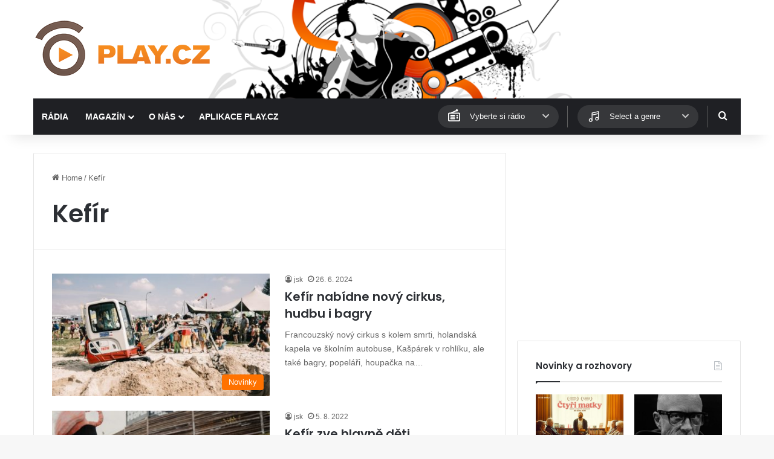

--- FILE ---
content_type: text/html; charset=utf-8
request_url: https://www.google.com/recaptcha/api2/aframe
body_size: 268
content:
<!DOCTYPE HTML><html><head><meta http-equiv="content-type" content="text/html; charset=UTF-8"></head><body><script nonce="O5S5ETLRKJrK4ntaB-_H4Q">/** Anti-fraud and anti-abuse applications only. See google.com/recaptcha */ try{var clients={'sodar':'https://pagead2.googlesyndication.com/pagead/sodar?'};window.addEventListener("message",function(a){try{if(a.source===window.parent){var b=JSON.parse(a.data);var c=clients[b['id']];if(c){var d=document.createElement('img');d.src=c+b['params']+'&rc='+(localStorage.getItem("rc::a")?sessionStorage.getItem("rc::b"):"");window.document.body.appendChild(d);sessionStorage.setItem("rc::e",parseInt(sessionStorage.getItem("rc::e")||0)+1);localStorage.setItem("rc::h",'1769013109308');}}}catch(b){}});window.parent.postMessage("_grecaptcha_ready", "*");}catch(b){}</script></body></html>